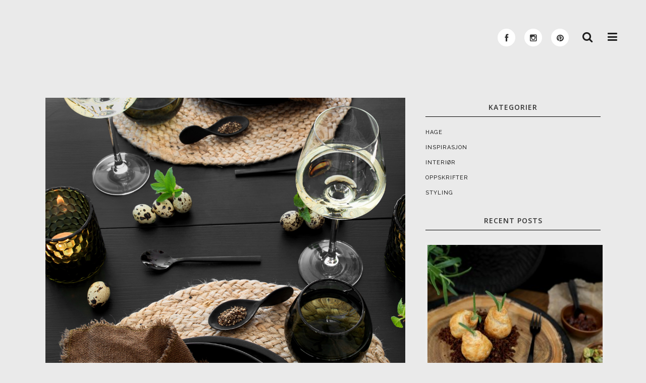

--- FILE ---
content_type: text/html; charset=UTF-8
request_url: https://www.thereseknutsen.no/tag/dinner-table/
body_size: 16542
content:
<!DOCTYPE html>
<html lang="nb-NO">
<head>
	<meta charset="UTF-8"/>
	
	<link rel="profile" href="https://gmpg.org/xfn/11"/>
		
				<meta name=viewport content="width=device-width,initial-scale=1,user-scalable=no">
					<link rel="shortcut icon" type="image/x-icon" href="https://usercontent.one/wp/www.thereseknutsen.no/wp-content/uploads/2017/03/favikon.jpg">
			<link rel="apple-touch-icon" href="https://usercontent.one/wp/www.thereseknutsen.no/wp-content/uploads/2017/03/favikon.jpg"/>
			
	<meta name='robots' content='index, follow, max-image-preview:large, max-snippet:-1, max-video-preview:-1' />
		<style>img:is([sizes="auto" i], [sizes^="auto," i]) { contain-intrinsic-size: 3000px 1500px }</style>
		
	<!-- This site is optimized with the Yoast SEO plugin v25.6 - https://yoast.com/wordpress/plugins/seo/ -->
	<title>dinner table Arkiver - Therese Knutsen</title>
	<link rel="canonical" href="https://www.thereseknutsen.no/tag/dinner-table/" />
	<meta property="og:locale" content="nb_NO" />
	<meta property="og:type" content="article" />
	<meta property="og:title" content="dinner table Arkiver - Therese Knutsen" />
	<meta property="og:url" content="https://www.thereseknutsen.no/tag/dinner-table/" />
	<meta property="og:site_name" content="Therese Knutsen" />
	<meta name="twitter:card" content="summary_large_image" />
	<script type="application/ld+json" class="yoast-schema-graph">{"@context":"https://schema.org","@graph":[{"@type":"CollectionPage","@id":"https://www.thereseknutsen.no/tag/dinner-table/","url":"https://www.thereseknutsen.no/tag/dinner-table/","name":"dinner table Arkiver - Therese Knutsen","isPartOf":{"@id":"https://www.thereseknutsen.no/#website"},"primaryImageOfPage":{"@id":"https://www.thereseknutsen.no/tag/dinner-table/#primaryimage"},"image":{"@id":"https://www.thereseknutsen.no/tag/dinner-table/#primaryimage"},"thumbnailUrl":"https://www.thereseknutsen.no/wp-content/uploads/2019/04/Easter-dinner-table6-1100-.jpg","breadcrumb":{"@id":"https://www.thereseknutsen.no/tag/dinner-table/#breadcrumb"},"inLanguage":"nb-NO"},{"@type":"ImageObject","inLanguage":"nb-NO","@id":"https://www.thereseknutsen.no/tag/dinner-table/#primaryimage","url":"https://www.thereseknutsen.no/wp-content/uploads/2019/04/Easter-dinner-table6-1100-.jpg","contentUrl":"https://www.thereseknutsen.no/wp-content/uploads/2019/04/Easter-dinner-table6-1100-.jpg","width":1100,"height":1479},{"@type":"BreadcrumbList","@id":"https://www.thereseknutsen.no/tag/dinner-table/#breadcrumb","itemListElement":[{"@type":"ListItem","position":1,"name":"Hjem","item":"https://www.thereseknutsen.no/"},{"@type":"ListItem","position":2,"name":"dinner table"}]},{"@type":"WebSite","@id":"https://www.thereseknutsen.no/#website","url":"https://www.thereseknutsen.no/","name":"Therese Knutsen","description":"Interiør- og hagedesigner","potentialAction":[{"@type":"SearchAction","target":{"@type":"EntryPoint","urlTemplate":"https://www.thereseknutsen.no/?s={search_term_string}"},"query-input":{"@type":"PropertyValueSpecification","valueRequired":true,"valueName":"search_term_string"}}],"inLanguage":"nb-NO"}]}</script>
	<!-- / Yoast SEO plugin. -->


<link rel='dns-prefetch' href='//fonts.googleapis.com' />
<link rel='dns-prefetch' href='//netdna.bootstrapcdn.com' />
<link rel="alternate" type="application/rss+xml" title="Therese Knutsen &raquo; strøm" href="https://www.thereseknutsen.no/feed/" />
<link rel="alternate" type="application/rss+xml" title="Therese Knutsen &raquo; kommentarstrøm" href="https://www.thereseknutsen.no/comments/feed/" />
<link rel="alternate" type="application/rss+xml" title="Therese Knutsen &raquo; dinner table stikkord-strøm" href="https://www.thereseknutsen.no/tag/dinner-table/feed/" />
<script type="text/javascript">
/* <![CDATA[ */
window._wpemojiSettings = {"baseUrl":"https:\/\/s.w.org\/images\/core\/emoji\/15.0.3\/72x72\/","ext":".png","svgUrl":"https:\/\/s.w.org\/images\/core\/emoji\/15.0.3\/svg\/","svgExt":".svg","source":{"concatemoji":"https:\/\/www.thereseknutsen.no\/wp-includes\/js\/wp-emoji-release.min.js?ver=6.6.4"}};
/*! This file is auto-generated */
!function(i,n){var o,s,e;function c(e){try{var t={supportTests:e,timestamp:(new Date).valueOf()};sessionStorage.setItem(o,JSON.stringify(t))}catch(e){}}function p(e,t,n){e.clearRect(0,0,e.canvas.width,e.canvas.height),e.fillText(t,0,0);var t=new Uint32Array(e.getImageData(0,0,e.canvas.width,e.canvas.height).data),r=(e.clearRect(0,0,e.canvas.width,e.canvas.height),e.fillText(n,0,0),new Uint32Array(e.getImageData(0,0,e.canvas.width,e.canvas.height).data));return t.every(function(e,t){return e===r[t]})}function u(e,t,n){switch(t){case"flag":return n(e,"\ud83c\udff3\ufe0f\u200d\u26a7\ufe0f","\ud83c\udff3\ufe0f\u200b\u26a7\ufe0f")?!1:!n(e,"\ud83c\uddfa\ud83c\uddf3","\ud83c\uddfa\u200b\ud83c\uddf3")&&!n(e,"\ud83c\udff4\udb40\udc67\udb40\udc62\udb40\udc65\udb40\udc6e\udb40\udc67\udb40\udc7f","\ud83c\udff4\u200b\udb40\udc67\u200b\udb40\udc62\u200b\udb40\udc65\u200b\udb40\udc6e\u200b\udb40\udc67\u200b\udb40\udc7f");case"emoji":return!n(e,"\ud83d\udc26\u200d\u2b1b","\ud83d\udc26\u200b\u2b1b")}return!1}function f(e,t,n){var r="undefined"!=typeof WorkerGlobalScope&&self instanceof WorkerGlobalScope?new OffscreenCanvas(300,150):i.createElement("canvas"),a=r.getContext("2d",{willReadFrequently:!0}),o=(a.textBaseline="top",a.font="600 32px Arial",{});return e.forEach(function(e){o[e]=t(a,e,n)}),o}function t(e){var t=i.createElement("script");t.src=e,t.defer=!0,i.head.appendChild(t)}"undefined"!=typeof Promise&&(o="wpEmojiSettingsSupports",s=["flag","emoji"],n.supports={everything:!0,everythingExceptFlag:!0},e=new Promise(function(e){i.addEventListener("DOMContentLoaded",e,{once:!0})}),new Promise(function(t){var n=function(){try{var e=JSON.parse(sessionStorage.getItem(o));if("object"==typeof e&&"number"==typeof e.timestamp&&(new Date).valueOf()<e.timestamp+604800&&"object"==typeof e.supportTests)return e.supportTests}catch(e){}return null}();if(!n){if("undefined"!=typeof Worker&&"undefined"!=typeof OffscreenCanvas&&"undefined"!=typeof URL&&URL.createObjectURL&&"undefined"!=typeof Blob)try{var e="postMessage("+f.toString()+"("+[JSON.stringify(s),u.toString(),p.toString()].join(",")+"));",r=new Blob([e],{type:"text/javascript"}),a=new Worker(URL.createObjectURL(r),{name:"wpTestEmojiSupports"});return void(a.onmessage=function(e){c(n=e.data),a.terminate(),t(n)})}catch(e){}c(n=f(s,u,p))}t(n)}).then(function(e){for(var t in e)n.supports[t]=e[t],n.supports.everything=n.supports.everything&&n.supports[t],"flag"!==t&&(n.supports.everythingExceptFlag=n.supports.everythingExceptFlag&&n.supports[t]);n.supports.everythingExceptFlag=n.supports.everythingExceptFlag&&!n.supports.flag,n.DOMReady=!1,n.readyCallback=function(){n.DOMReady=!0}}).then(function(){return e}).then(function(){var e;n.supports.everything||(n.readyCallback(),(e=n.source||{}).concatemoji?t(e.concatemoji):e.wpemoji&&e.twemoji&&(t(e.twemoji),t(e.wpemoji)))}))}((window,document),window._wpemojiSettings);
/* ]]> */
</script>
<style id='wp-emoji-styles-inline-css' type='text/css'>

	img.wp-smiley, img.emoji {
		display: inline !important;
		border: none !important;
		box-shadow: none !important;
		height: 1em !important;
		width: 1em !important;
		margin: 0 0.07em !important;
		vertical-align: -0.1em !important;
		background: none !important;
		padding: 0 !important;
	}
</style>
<link rel='stylesheet' id='wp-block-library-css' href='https://www.thereseknutsen.no/wp-includes/css/dist/block-library/style.min.css?ver=6.6.4' type='text/css' media='all' />
<link rel='stylesheet' id='dashicons-css' href='https://www.thereseknutsen.no/wp-includes/css/dashicons.min.css?ver=6.6.4' type='text/css' media='all' />
<link rel='stylesheet' id='essgrid-blocks-editor-css-css' href='https://usercontent.one/wp/www.thereseknutsen.no/wp-content/plugins/essential-grid/admin/includes/builders/gutenberg/build/index.css?ver=1750802964' type='text/css' media='all' />
<style id='classic-theme-styles-inline-css' type='text/css'>
/*! This file is auto-generated */
.wp-block-button__link{color:#fff;background-color:#32373c;border-radius:9999px;box-shadow:none;text-decoration:none;padding:calc(.667em + 2px) calc(1.333em + 2px);font-size:1.125em}.wp-block-file__button{background:#32373c;color:#fff;text-decoration:none}
</style>
<style id='global-styles-inline-css' type='text/css'>
:root{--wp--preset--aspect-ratio--square: 1;--wp--preset--aspect-ratio--4-3: 4/3;--wp--preset--aspect-ratio--3-4: 3/4;--wp--preset--aspect-ratio--3-2: 3/2;--wp--preset--aspect-ratio--2-3: 2/3;--wp--preset--aspect-ratio--16-9: 16/9;--wp--preset--aspect-ratio--9-16: 9/16;--wp--preset--color--black: #000000;--wp--preset--color--cyan-bluish-gray: #abb8c3;--wp--preset--color--white: #ffffff;--wp--preset--color--pale-pink: #f78da7;--wp--preset--color--vivid-red: #cf2e2e;--wp--preset--color--luminous-vivid-orange: #ff6900;--wp--preset--color--luminous-vivid-amber: #fcb900;--wp--preset--color--light-green-cyan: #7bdcb5;--wp--preset--color--vivid-green-cyan: #00d084;--wp--preset--color--pale-cyan-blue: #8ed1fc;--wp--preset--color--vivid-cyan-blue: #0693e3;--wp--preset--color--vivid-purple: #9b51e0;--wp--preset--gradient--vivid-cyan-blue-to-vivid-purple: linear-gradient(135deg,rgba(6,147,227,1) 0%,rgb(155,81,224) 100%);--wp--preset--gradient--light-green-cyan-to-vivid-green-cyan: linear-gradient(135deg,rgb(122,220,180) 0%,rgb(0,208,130) 100%);--wp--preset--gradient--luminous-vivid-amber-to-luminous-vivid-orange: linear-gradient(135deg,rgba(252,185,0,1) 0%,rgba(255,105,0,1) 100%);--wp--preset--gradient--luminous-vivid-orange-to-vivid-red: linear-gradient(135deg,rgba(255,105,0,1) 0%,rgb(207,46,46) 100%);--wp--preset--gradient--very-light-gray-to-cyan-bluish-gray: linear-gradient(135deg,rgb(238,238,238) 0%,rgb(169,184,195) 100%);--wp--preset--gradient--cool-to-warm-spectrum: linear-gradient(135deg,rgb(74,234,220) 0%,rgb(151,120,209) 20%,rgb(207,42,186) 40%,rgb(238,44,130) 60%,rgb(251,105,98) 80%,rgb(254,248,76) 100%);--wp--preset--gradient--blush-light-purple: linear-gradient(135deg,rgb(255,206,236) 0%,rgb(152,150,240) 100%);--wp--preset--gradient--blush-bordeaux: linear-gradient(135deg,rgb(254,205,165) 0%,rgb(254,45,45) 50%,rgb(107,0,62) 100%);--wp--preset--gradient--luminous-dusk: linear-gradient(135deg,rgb(255,203,112) 0%,rgb(199,81,192) 50%,rgb(65,88,208) 100%);--wp--preset--gradient--pale-ocean: linear-gradient(135deg,rgb(255,245,203) 0%,rgb(182,227,212) 50%,rgb(51,167,181) 100%);--wp--preset--gradient--electric-grass: linear-gradient(135deg,rgb(202,248,128) 0%,rgb(113,206,126) 100%);--wp--preset--gradient--midnight: linear-gradient(135deg,rgb(2,3,129) 0%,rgb(40,116,252) 100%);--wp--preset--font-size--small: 13px;--wp--preset--font-size--medium: 20px;--wp--preset--font-size--large: 36px;--wp--preset--font-size--x-large: 42px;--wp--preset--spacing--20: 0.44rem;--wp--preset--spacing--30: 0.67rem;--wp--preset--spacing--40: 1rem;--wp--preset--spacing--50: 1.5rem;--wp--preset--spacing--60: 2.25rem;--wp--preset--spacing--70: 3.38rem;--wp--preset--spacing--80: 5.06rem;--wp--preset--shadow--natural: 6px 6px 9px rgba(0, 0, 0, 0.2);--wp--preset--shadow--deep: 12px 12px 50px rgba(0, 0, 0, 0.4);--wp--preset--shadow--sharp: 6px 6px 0px rgba(0, 0, 0, 0.2);--wp--preset--shadow--outlined: 6px 6px 0px -3px rgba(255, 255, 255, 1), 6px 6px rgba(0, 0, 0, 1);--wp--preset--shadow--crisp: 6px 6px 0px rgba(0, 0, 0, 1);}:where(.is-layout-flex){gap: 0.5em;}:where(.is-layout-grid){gap: 0.5em;}body .is-layout-flex{display: flex;}.is-layout-flex{flex-wrap: wrap;align-items: center;}.is-layout-flex > :is(*, div){margin: 0;}body .is-layout-grid{display: grid;}.is-layout-grid > :is(*, div){margin: 0;}:where(.wp-block-columns.is-layout-flex){gap: 2em;}:where(.wp-block-columns.is-layout-grid){gap: 2em;}:where(.wp-block-post-template.is-layout-flex){gap: 1.25em;}:where(.wp-block-post-template.is-layout-grid){gap: 1.25em;}.has-black-color{color: var(--wp--preset--color--black) !important;}.has-cyan-bluish-gray-color{color: var(--wp--preset--color--cyan-bluish-gray) !important;}.has-white-color{color: var(--wp--preset--color--white) !important;}.has-pale-pink-color{color: var(--wp--preset--color--pale-pink) !important;}.has-vivid-red-color{color: var(--wp--preset--color--vivid-red) !important;}.has-luminous-vivid-orange-color{color: var(--wp--preset--color--luminous-vivid-orange) !important;}.has-luminous-vivid-amber-color{color: var(--wp--preset--color--luminous-vivid-amber) !important;}.has-light-green-cyan-color{color: var(--wp--preset--color--light-green-cyan) !important;}.has-vivid-green-cyan-color{color: var(--wp--preset--color--vivid-green-cyan) !important;}.has-pale-cyan-blue-color{color: var(--wp--preset--color--pale-cyan-blue) !important;}.has-vivid-cyan-blue-color{color: var(--wp--preset--color--vivid-cyan-blue) !important;}.has-vivid-purple-color{color: var(--wp--preset--color--vivid-purple) !important;}.has-black-background-color{background-color: var(--wp--preset--color--black) !important;}.has-cyan-bluish-gray-background-color{background-color: var(--wp--preset--color--cyan-bluish-gray) !important;}.has-white-background-color{background-color: var(--wp--preset--color--white) !important;}.has-pale-pink-background-color{background-color: var(--wp--preset--color--pale-pink) !important;}.has-vivid-red-background-color{background-color: var(--wp--preset--color--vivid-red) !important;}.has-luminous-vivid-orange-background-color{background-color: var(--wp--preset--color--luminous-vivid-orange) !important;}.has-luminous-vivid-amber-background-color{background-color: var(--wp--preset--color--luminous-vivid-amber) !important;}.has-light-green-cyan-background-color{background-color: var(--wp--preset--color--light-green-cyan) !important;}.has-vivid-green-cyan-background-color{background-color: var(--wp--preset--color--vivid-green-cyan) !important;}.has-pale-cyan-blue-background-color{background-color: var(--wp--preset--color--pale-cyan-blue) !important;}.has-vivid-cyan-blue-background-color{background-color: var(--wp--preset--color--vivid-cyan-blue) !important;}.has-vivid-purple-background-color{background-color: var(--wp--preset--color--vivid-purple) !important;}.has-black-border-color{border-color: var(--wp--preset--color--black) !important;}.has-cyan-bluish-gray-border-color{border-color: var(--wp--preset--color--cyan-bluish-gray) !important;}.has-white-border-color{border-color: var(--wp--preset--color--white) !important;}.has-pale-pink-border-color{border-color: var(--wp--preset--color--pale-pink) !important;}.has-vivid-red-border-color{border-color: var(--wp--preset--color--vivid-red) !important;}.has-luminous-vivid-orange-border-color{border-color: var(--wp--preset--color--luminous-vivid-orange) !important;}.has-luminous-vivid-amber-border-color{border-color: var(--wp--preset--color--luminous-vivid-amber) !important;}.has-light-green-cyan-border-color{border-color: var(--wp--preset--color--light-green-cyan) !important;}.has-vivid-green-cyan-border-color{border-color: var(--wp--preset--color--vivid-green-cyan) !important;}.has-pale-cyan-blue-border-color{border-color: var(--wp--preset--color--pale-cyan-blue) !important;}.has-vivid-cyan-blue-border-color{border-color: var(--wp--preset--color--vivid-cyan-blue) !important;}.has-vivid-purple-border-color{border-color: var(--wp--preset--color--vivid-purple) !important;}.has-vivid-cyan-blue-to-vivid-purple-gradient-background{background: var(--wp--preset--gradient--vivid-cyan-blue-to-vivid-purple) !important;}.has-light-green-cyan-to-vivid-green-cyan-gradient-background{background: var(--wp--preset--gradient--light-green-cyan-to-vivid-green-cyan) !important;}.has-luminous-vivid-amber-to-luminous-vivid-orange-gradient-background{background: var(--wp--preset--gradient--luminous-vivid-amber-to-luminous-vivid-orange) !important;}.has-luminous-vivid-orange-to-vivid-red-gradient-background{background: var(--wp--preset--gradient--luminous-vivid-orange-to-vivid-red) !important;}.has-very-light-gray-to-cyan-bluish-gray-gradient-background{background: var(--wp--preset--gradient--very-light-gray-to-cyan-bluish-gray) !important;}.has-cool-to-warm-spectrum-gradient-background{background: var(--wp--preset--gradient--cool-to-warm-spectrum) !important;}.has-blush-light-purple-gradient-background{background: var(--wp--preset--gradient--blush-light-purple) !important;}.has-blush-bordeaux-gradient-background{background: var(--wp--preset--gradient--blush-bordeaux) !important;}.has-luminous-dusk-gradient-background{background: var(--wp--preset--gradient--luminous-dusk) !important;}.has-pale-ocean-gradient-background{background: var(--wp--preset--gradient--pale-ocean) !important;}.has-electric-grass-gradient-background{background: var(--wp--preset--gradient--electric-grass) !important;}.has-midnight-gradient-background{background: var(--wp--preset--gradient--midnight) !important;}.has-small-font-size{font-size: var(--wp--preset--font-size--small) !important;}.has-medium-font-size{font-size: var(--wp--preset--font-size--medium) !important;}.has-large-font-size{font-size: var(--wp--preset--font-size--large) !important;}.has-x-large-font-size{font-size: var(--wp--preset--font-size--x-large) !important;}
:where(.wp-block-post-template.is-layout-flex){gap: 1.25em;}:where(.wp-block-post-template.is-layout-grid){gap: 1.25em;}
:where(.wp-block-columns.is-layout-flex){gap: 2em;}:where(.wp-block-columns.is-layout-grid){gap: 2em;}
:root :where(.wp-block-pullquote){font-size: 1.5em;line-height: 1.6;}
</style>
<link rel='stylesheet' id='jpibfi-style-css' href='https://usercontent.one/wp/www.thereseknutsen.no/wp-content/plugins/jquery-pin-it-button-for-images/css/client.css?ver=3.0.6' type='text/css' media='all' />
<link rel='stylesheet' id='social-icons-general-css' href='//www.thereseknutsen.no/wp-content/plugins/social-icons/assets/css/social-icons.css?ver=1.7.4' type='text/css' media='all' />
<link rel='stylesheet' id='stockholm-default-style-css' href='https://usercontent.one/wp/www.thereseknutsen.no/wp-content/themes/stockholm/style.css?ver=6.6.4' type='text/css' media='all' />
<link rel='stylesheet' id='stockholm-child-style-css' href='https://usercontent.one/wp/www.thereseknutsen.no/wp-content/themes/stockholm-child/style.css?ver=6.6.4' type='text/css' media='all' />
<link rel='stylesheet' id='mediaelement-css' href='https://www.thereseknutsen.no/wp-includes/js/mediaelement/mediaelementplayer-legacy.min.css?ver=4.2.17' type='text/css' media='all' />
<link rel='stylesheet' id='wp-mediaelement-css' href='https://www.thereseknutsen.no/wp-includes/js/mediaelement/wp-mediaelement.min.css?ver=6.6.4' type='text/css' media='all' />
<link rel='stylesheet' id='stockholm-font-awesome-css' href='https://usercontent.one/wp/www.thereseknutsen.no/wp-content/themes/stockholm/framework/modules/icons/font-awesome/css/font-awesome.min.css?ver=6.6.4' type='text/css' media='all' />
<link rel='stylesheet' id='elegant-icons-css' href='https://usercontent.one/wp/www.thereseknutsen.no/wp-content/themes/stockholm/framework/modules/icons/elegant-icons/style.min.css?ver=6.6.4' type='text/css' media='all' />
<link rel='stylesheet' id='linear-icons-css' href='https://usercontent.one/wp/www.thereseknutsen.no/wp-content/themes/stockholm/framework/modules/icons/linear-icons/style.min.css?ver=6.6.4' type='text/css' media='all' />
<link rel='stylesheet' id='linea-icons-css' href='https://usercontent.one/wp/www.thereseknutsen.no/wp-content/themes/stockholm/framework/modules/icons/linea-icons/style.min.css?ver=6.6.4' type='text/css' media='all' />
<link rel='stylesheet' id='ion-icons-css' href='https://usercontent.one/wp/www.thereseknutsen.no/wp-content/themes/stockholm/framework/modules/icons/ion-icons/style.min.css?ver=6.6.4' type='text/css' media='all' />
<link rel='stylesheet' id='stockholm-stylesheet-css' href='https://usercontent.one/wp/www.thereseknutsen.no/wp-content/themes/stockholm/css/stylesheet.min.css?ver=6.6.4' type='text/css' media='all' />
<link rel='stylesheet' id='stockholm-webkit-css' href='https://usercontent.one/wp/www.thereseknutsen.no/wp-content/themes/stockholm/css/webkit_stylesheet.css?ver=6.6.4' type='text/css' media='all' />
<link rel='stylesheet' id='stockholm-style-dynamic-css' href='https://www.thereseknutsen.no/wp-content/themes/stockholm/css/style_dynamic_callback.php?ver=6.6.4' type='text/css' media='all' />
<link rel='stylesheet' id='stockholm-responsive-css' href='https://usercontent.one/wp/www.thereseknutsen.no/wp-content/themes/stockholm/css/responsive.min.css?ver=6.6.4' type='text/css' media='all' />
<link rel='stylesheet' id='stockholm-style-dynamic-responsive-css' href='https://www.thereseknutsen.no/wp-content/themes/stockholm/css/style_dynamic_responsive_callback.php?ver=6.6.4' type='text/css' media='all' />
<style id='stockholm-style-dynamic-responsive-inline-css' type='text/css'>


h3, h3 a {
    color: #a87743;
padding-left: 10px;
}

h5, h5 a {
padding-left: 10px;
}



@media only screen and (max-width: 1000px)
responsive.min.css?ver=4.7.3:1
.content .container .container_inner.default_template_holder {
    padding: 20px 0 0;
}

@media only screen
and (min-width : 768px) { 
.logo-topp{display:none;}
}



.social_share_list_holder ul {

padding: 20px;
}



.comment_holder .comment .text {
    padding: 0 0 0 0px;
    min-height: 102px;
    position: relative;
}


/**søk**/

.blog_holder article:not(.format-link):not(.format-quote) .post_text .post_text_inner, .blog_holder.masonry article:not(.format-link):not(.format-quote) .post_text .post_text_inner, .blog_holder.masonry_full_width article:not(.format-link):not(.format-quote) .post_text .post_text_inner, .blog_single.blog_holder article.format-link .post_content, .blog_single.blog_holder article.format-quote .post_content {
    background-color: #fff;
padding: 20px;
}


/**portfolio single**/

body, .wrapper, .content, .full_width, .content .container, .more_facts_holder {
    background-color: #eaeaea;
padding-bottom: 10px;
}



/**widget søk**/

.widget #searchform {
    display: inline-block;
    width: 100%;
    overflow: hidden;
    background-color: #fff;
}

.widget.widget_search form input[type="text"], .header_top #searchform input[type="text"] {
letter-spacing: 2px;
text-transform: uppercase;
    color: #333;
    font-family: Open Sans;
font-weight: 600;
    padding: 2px 10px;
    float: left;

}



/**padding tekst**/


p {

    padding-left: 10px;
 padding-right: 10px;
}



/**font**/



h6 {
    font-family: 'Garamond', sans-serif;
}



/**tittel essential grid**/

.eg-therese-tjenester-element-3, .eg-therese-kontakt-element-3, .eg-therese-blogg-element-3, .eg-therese-om-element-3 , .eg-therese-pros-interior-element-3, .eg-therese-pros-hage-element-3, .eg-instagram-element-3, .eg-sosiale-medier-element-3  {
letter-spacing: 4px;
}



.side_menu_button > a, .mobile_menu_button span, .shopping_cart_header .header_cart i {
    color: #1e1e1e;
    font-size: 22px;
}

/**blog**/





 .post_category{
display: none;
}


.blog_holder article:not(.format-link):not(.format-quote) .post_text .post_text_inner, .blog_holder.masonry article:not(.format-link):not(.format-quote) .post_text .post_text_inner, .blog_holder.masonry_full_width article:not(.format-link):not(.format-quote) .post_text .post_text_inner, .blog_single.blog_holder article.format-link .post_content, .blog_single.blog_holder article.format-quote .post_content {
    background-color: #fff;
}




.blog_holder article .post_social .post_comments i, .blog_holder article .post_social .blog_like i, .blog_holder article .post_social .social_share_holder > a > i {
    color: #333;
    background-color: #fff;
}






.blog_holder article h2 {
text-align: center;
}



.blog_holder article .post_info {
    text-align: center;
display: center;
font-family: Garamond;
}


/**widget**/



aside.sidebar .widget h4 {
background-color:#eaeaea;
 border-bottom-color:#000;
  border-bottom-style:solid;
  border-image:initial;
  border-left-color:#D1D1D1;
  border-left-style:none;
  border-right-color:#D1D1D1;
  border-right-style:none;
  border-top-color: #D1D1D1;
  border-top-style: none;
  border-width:1px 1px 1px;
  box-sizing:border-box;
  padding:0px0px;

}


aside.sidebar .widget h4 {
  color:#333;
  letter-spacing:1px;
  margin-bottom:18px;
  padding:8px 8px;
text-align: center;
text-size: 12px;
font-family: Open Sans;
}
 
</style>
<link rel='stylesheet' id='js_composer_front-css' href='https://usercontent.one/wp/www.thereseknutsen.no/wp-content/plugins/js_composer/assets/css/js_composer.min.css?ver=7.9' type='text/css' media='all' />
<link rel='stylesheet' id='stockholm-google-fonts-css' href='https://fonts.googleapis.com/css?family=Raleway%3A100%2C100i%2C200%2C200i%2C300%2C300i%2C400%2C400i%2C500%2C500i%2C600%2C600i%2C700%2C700i%2C800%2C800i%2C900%2C900i%7CCrete+Round%3A100%2C100i%2C200%2C200i%2C300%2C300i%2C400%2C400i%2C500%2C500i%2C600%2C600i%2C700%2C700i%2C800%2C800i%2C900%2C900i%7COpen+Sans%3A100%2C100i%2C200%2C200i%2C300%2C300i%2C400%2C400i%2C500%2C500i%2C600%2C600i%2C700%2C700i%2C800%2C800i%2C900%2C900i%7CGaldeano%3A100%2C100i%2C200%2C200i%2C300%2C300i%2C400%2C400i%2C500%2C500i%2C600%2C600i%2C700%2C700i%2C800%2C800i%2C900%2C900i%7CLora%3A100%2C100i%2C200%2C200i%2C300%2C300i%2C400%2C400i%2C500%2C500i%2C600%2C600i%2C700%2C700i%2C800%2C800i%2C900%2C900i%7CPT+Sans%3A100%2C100i%2C200%2C200i%2C300%2C300i%2C400%2C400i%2C500%2C500i%2C600%2C600i%2C700%2C700i%2C800%2C800i%2C900%2C900i&#038;subset=latin%2Clatin-ext&#038;ver=1.0.0' type='text/css' media='all' />
<link rel='stylesheet' id='fontawesome-css' href='//netdna.bootstrapcdn.com/font-awesome/3.2.1/css/font-awesome.min.css?ver=1.3.9' type='text/css' media='all' />
<!--[if IE 7]>
<link rel='stylesheet' id='fontawesome-ie-css' href='//netdna.bootstrapcdn.com/font-awesome/3.2.1/css/font-awesome-ie7.min.css?ver=1.3.9' type='text/css' media='all' />
<![endif]-->
<link rel='stylesheet' id='tp-fontello-css' href='https://usercontent.one/wp/www.thereseknutsen.no/wp-content/plugins/essential-grid/public/assets/font/fontello/css/fontello.css?ver=3.1.9.2' type='text/css' media='all' />
<link rel='stylesheet' id='esg-plugin-settings-css' href='https://usercontent.one/wp/www.thereseknutsen.no/wp-content/plugins/essential-grid/public/assets/css/settings.css?ver=3.1.9.2' type='text/css' media='all' />
<link rel='stylesheet' id='tp-open-sans-css' href='https://fonts.googleapis.com/css?family=Open+Sans%3A300%2C400%2C600%2C700%2C800&#038;ver=6.6.4' type='text/css' media='all' />
<link rel='stylesheet' id='tp-raleway-css' href='https://fonts.googleapis.com/css?family=Raleway%3A100%2C200%2C300%2C400%2C500%2C600%2C700%2C800%2C900&#038;ver=6.6.4' type='text/css' media='all' />
<link rel='stylesheet' id='tp-droid-serif-css' href='https://fonts.googleapis.com/css?family=Droid+Serif%3A400%2C700&#038;ver=6.6.4' type='text/css' media='all' />
<link rel='stylesheet' id='tp-garamond-css' href='https://fonts.googleapis.com/css?family=garamond&#038;ver=6.6.4' type='text/css' media='all' />
		<style>
			/* Accessible for screen readers but hidden from view */
			.fa-hidden { position:absolute; left:-10000px; top:auto; width:1px; height:1px; overflow:hidden; }
			.rtl .fa-hidden { left:10000px; }
			.fa-showtext { margin-right: 5px; }
		</style>
		<script type="text/javascript" src="https://www.thereseknutsen.no/wp-includes/js/jquery/jquery.min.js?ver=3.7.1" id="jquery-core-js"></script>
<script type="text/javascript" src="https://www.thereseknutsen.no/wp-includes/js/jquery/jquery-migrate.min.js?ver=3.4.1" id="jquery-migrate-js"></script>
<script type="text/javascript" src="https://usercontent.one/wp/www.thereseknutsen.no/wp-content/themes/stockholm/js/plugins/hammer.min.js?ver=1" id="hammer-js"></script>
<script type="text/javascript" src="https://usercontent.one/wp/www.thereseknutsen.no/wp-content/themes/stockholm/js/plugins/virtual-scroll.min.js?ver=1" id="virtual-scroll-js"></script>
<script type="text/javascript" id="tp-tools-js-before">
/* <![CDATA[ */
window.ESG ??={};ESG.E ??={};ESG.E.site_url='https://www.thereseknutsen.no';ESG.E.plugin_url='https://www.thereseknutsen.no/wp-content/plugins/essential-grid/';ESG.E.ajax_url='https://www.thereseknutsen.no/wp-admin/admin-ajax.php';ESG.E.nonce='419ff3aa22';ESG.E.tptools=true;ESG.E.waitTptFunc ??=[];ESG.F ??={};ESG.F.waitTpt=() =>{if ( typeof jQuery==='undefined' ||!window?._tpt?.regResource ||!ESG?.E?.plugin_url ||(!ESG.E.tptools && !window?.SR7?.E?.plugin_url) ) return setTimeout(ESG.F.waitTpt,29);if (!window._tpt.gsap) window._tpt.regResource({id:'tpgsap',url:ESG.E.tptools && ESG.E.plugin_url+'/public/assets/js/libs/tpgsap.js' ||SR7.E.plugin_url + 'public/js/libs/tpgsap.js'});_tpt.checkResources(['tpgsap']).then(() =>{if (window.tpGS && !_tpt?.Back){_tpt.eases=tpGS.eases;Object.keys(_tpt.eases).forEach((e) => {_tpt[e] ===undefined && (_tpt[e]=tpGS[e])});}ESG.E.waitTptFunc.forEach((f) =>{typeof f ==='function' && f();});ESG.E.waitTptFunc=[];});}
/* ]]> */
</script>
<script type="text/javascript" src="https://usercontent.one/wp/www.thereseknutsen.no/wp-content/plugins/essential-grid/public/assets/js/libs/tptools.js?ver=6.7.26" id="tp-tools-js" async="async" data-wp-strategy="async"></script>
<script></script><link rel="https://api.w.org/" href="https://www.thereseknutsen.no/wp-json/" /><link rel="alternate" title="JSON" type="application/json" href="https://www.thereseknutsen.no/wp-json/wp/v2/tags/429" /><link rel="EditURI" type="application/rsd+xml" title="RSD" href="https://www.thereseknutsen.no/xmlrpc.php?rsd" />
<meta name="generator" content="WordPress 6.6.4" />
<style type="text/css">
	a.pinit-button.custom span {
	background-image: url("https://usercontent.one/wp/www.thereseknutsen.no/wp-content/uploads/2017/03/pin-sort.jpg");	}

	.pinit-hover {
		opacity: 0.8 !important;
		filter: alpha(opacity=80) !important;
	}
	a.pinit-button {
	border-bottom: 0 !important;
	box-shadow: none !important;
	margin-bottom: 0 !important;
}
a.pinit-button::after {
    display: none;
}</style>
		<style>[class*=" icon-oc-"],[class^=icon-oc-]{speak:none;font-style:normal;font-weight:400;font-variant:normal;text-transform:none;line-height:1;-webkit-font-smoothing:antialiased;-moz-osx-font-smoothing:grayscale}.icon-oc-one-com-white-32px-fill:before{content:"901"}.icon-oc-one-com:before{content:"900"}#one-com-icon,.toplevel_page_onecom-wp .wp-menu-image{speak:none;display:flex;align-items:center;justify-content:center;text-transform:none;line-height:1;-webkit-font-smoothing:antialiased;-moz-osx-font-smoothing:grayscale}.onecom-wp-admin-bar-item>a,.toplevel_page_onecom-wp>.wp-menu-name{font-size:16px;font-weight:400;line-height:1}.toplevel_page_onecom-wp>.wp-menu-name img{width:69px;height:9px;}.wp-submenu-wrap.wp-submenu>.wp-submenu-head>img{width:88px;height:auto}.onecom-wp-admin-bar-item>a img{height:7px!important}.onecom-wp-admin-bar-item>a img,.toplevel_page_onecom-wp>.wp-menu-name img{opacity:.8}.onecom-wp-admin-bar-item.hover>a img,.toplevel_page_onecom-wp.wp-has-current-submenu>.wp-menu-name img,li.opensub>a.toplevel_page_onecom-wp>.wp-menu-name img{opacity:1}#one-com-icon:before,.onecom-wp-admin-bar-item>a:before,.toplevel_page_onecom-wp>.wp-menu-image:before{content:'';position:static!important;background-color:rgba(240,245,250,.4);border-radius:102px;width:18px;height:18px;padding:0!important}.onecom-wp-admin-bar-item>a:before{width:14px;height:14px}.onecom-wp-admin-bar-item.hover>a:before,.toplevel_page_onecom-wp.opensub>a>.wp-menu-image:before,.toplevel_page_onecom-wp.wp-has-current-submenu>.wp-menu-image:before{background-color:#76b82a}.onecom-wp-admin-bar-item>a{display:inline-flex!important;align-items:center;justify-content:center}#one-com-logo-wrapper{font-size:4em}#one-com-icon{vertical-align:middle}.imagify-welcome{display:none !important;}</style><meta name="generator" content="Powered by WPBakery Page Builder - drag and drop page builder for WordPress."/>
<noscript><style> .wpb_animate_when_almost_visible { opacity: 1; }</style></noscript></head>
<body data-rsssl=1 class="archive tag tag-dinner-table tag-429 stockholm-core-2.1.5 select-child-theme-ver-1.1 select-theme-ver-9.11  side_area_uncovered smooth_scroll qode_menu_ wpb-js-composer js-comp-ver-7.9 vc_responsive">
	<section class="side_menu right">
				<a href="#" class="close_side_menu"></a>
		<div id="nav_menu-6" class="widget widget_nav_menu posts_holder"><div class="menu-meny-container"><ul id="menu-meny" class="menu"><li id="menu-item-22027" class="menu-item menu-item-type-custom menu-item-object-custom menu-item-22027"><a href="https://thereseknutsen.no">HJEM</a></li>
<li id="menu-item-22021" class="menu-item menu-item-type-post_type menu-item-object-page menu-item-22021"><a href="https://www.thereseknutsen.no/tjenester/">TJENESTER</a></li>
<li id="menu-item-22024" class="menu-item menu-item-type-post_type menu-item-object-page menu-item-22024"><a href="https://www.thereseknutsen.no/kontakt/">KONTAKT</a></li>
<li id="menu-item-22025" class="menu-item menu-item-type-post_type menu-item-object-page menu-item-22025"><a href="https://www.thereseknutsen.no/om/">OM</a></li>
<li id="menu-item-22023" class="menu-item menu-item-type-post_type menu-item-object-page menu-item-22023"><a href="https://www.thereseknutsen.no/prosjekthage/">PROSJEKTER : HAGE</a></li>
<li id="menu-item-22022" class="menu-item menu-item-type-post_type menu-item-object-page menu-item-22022"><a href="https://www.thereseknutsen.no/prosjektinterior/">PROSJEKTER : INTERIØR</a></li>
<li id="menu-item-22026" class="menu-item menu-item-type-post_type menu-item-object-page current_page_parent menu-item-22026"><a href="https://www.thereseknutsen.no/blogg/">BLOGG</a></li>
</ul></div></div><div id="text-9" class="widget widget_text posts_holder">			<div class="textwidget"><span class='q_social_icon_holder with_link circle_social' data-hover-background-color=#000000 data-hover-border-color=#000000 data-hover-color=#ffffff><a href='https://www.facebook.com/designbythereseknutsen/?hc_ref=SEARCH&fref=nf' target='_blank' rel="noopener"><span class='fa-stack tiny circle_social' style='color: #fff;background-color: #333;border: 1px solid #333;'><i class='social_icon fa fa-facebook'></i></span></a></span>

<span class='q_social_icon_holder with_link circle_social' data-hover-background-color=#000000 data-hover-border-color=#000000 data-hover-color=#ffffff><a href='https://www.instagram.com/bythereseknutsenno/?hl=nb' target='_blank' rel="noopener"><span class='fa-stack tiny circle_social' style='color: #fff;background-color: #333;border: 1px solid #333;'><i class='social_icon fa fa-instagram'></i></span></a></span>

<span class='q_social_icon_holder with_link circle_social' data-hover-background-color=#000000 data-hover-border-color=#000000 data-hover-color=#ffffff><a href='https://no.pinterest.com/bytheresek/?eq=bytherese&etslf=4920' target='_blank' rel="noopener"><span class='fa-stack tiny circle_social' style='color: #fff;background-color: #333;border: 1px solid #333;'><i class='social_icon fa fa-pinterest'></i></span></a></span></div>
		</div><div id="nav_menu-9" class="widget widget_nav_menu posts_holder"><h4>KATEGORIER :</h4><div class="menu-kategorier-container"><ul id="menu-kategorier" class="menu"><li id="menu-item-22183" class="menu-item menu-item-type-custom menu-item-object-custom menu-item-22183"><a href="https://www.thereseknutsen.no/category/hage/">HAGE</a></li>
<li id="menu-item-22184" class="menu-item menu-item-type-custom menu-item-object-custom menu-item-22184"><a href="https://www.thereseknutsen.no/category/inspirasjon/">INSPIRASJON</a></li>
<li id="menu-item-22185" class="menu-item menu-item-type-custom menu-item-object-custom menu-item-22185"><a href="https://www.thereseknutsen.no/category/interior/">INTERIØR</a></li>
<li id="menu-item-22186" class="menu-item menu-item-type-custom menu-item-object-custom menu-item-22186"><a href="https://www.thereseknutsen.no/category/oppskrifter/">OPPSKRIFTER</a></li>
<li id="menu-item-22187" class="menu-item menu-item-type-custom menu-item-object-custom menu-item-22187"><a href="https://www.thereseknutsen.no/category/styling/">STYLING</a></li>
</ul></div></div><div id="search-5" class="widget widget_search posts_holder"><form role="search" method="get" id="searchform" action="https://www.thereseknutsen.no/">
	<div><label class="screen-reader-text" for="s">Search for:</label>
		<input type="text" value="" placeholder="Search Here" name="s" id="s"/>
		<input type="submit" id="searchsubmit" value="&#xf002"/>
	</div>
</form></div></section>	<div class="wrapper">
		<div class="wrapper_inner">
						<script>
				var _gaq = _gaq || [];
				_gaq.push(['_setAccount', 'UA-58215364-1']);
				_gaq.push(['_trackPageview']);
				
				(function () {
					var ga = document.createElement('script');
					ga.type = 'text/javascript';
					ga.async = true;
					ga.src = ('https:' == document.location.protocol ? 'https://ssl' : 'http://www') + '.google-analytics.com/ga.js';
					var s = document.getElementsByTagName('script')[0];
					s.parentNode.insertBefore(ga, s);
				})();
			</script>
			<header class="page_header scrolled_not_transparent scroll_top  regular">
				
		<div class="header_inner clearfix">
				<form role="search" id="searchform" action="https://www.thereseknutsen.no/" class="qode_search_form" method="get">
						<i class="fa fa-search"></i>
				<input type="text" placeholder="Search" name="s" class="qode_search_field" autocomplete="off"/>
				<input type="submit" value="Import"/>
				<div class="qode_search_close">
					<a href="#"><i class="fa fa-times"></i></a>
				</div>
					</form>
			
			<div class="header_top_bottom_holder">
								
				<div class="header_bottom clearfix" style="background-color:rgba(234, 234, 234, 1);">
																			<div class="header_inner_left">
																								<div class="logo_wrapper">
									<div class="q_logo">
										<a href="https://www.thereseknutsen.no/">
	<img class="normal" src="https://usercontent.one/wp/www.thereseknutsen.no/wp-content/uploads/2017/02/blank.png" alt="Logo"/>
<img class="light" src="https://usercontent.one/wp/www.thereseknutsen.no/wp-content/uploads/2017/02/blank.png" alt="Logo"/>
<img class="dark" src="https://usercontent.one/wp/www.thereseknutsen.no/wp-content/uploads/2017/03/logo-blogg.png" alt="Logo"/>
	
	<img class="sticky" src="https://usercontent.one/wp/www.thereseknutsen.no/wp-content/uploads/2017/02/blank.png" alt="Logo"/>
	
	</a>									</div>
																	</div>
																
                                							</div>
																																							<div class="header_inner_right">
										<div class="side_menu_button_wrapper right">
																							<div class="header_bottom_right_widget_holder"><div class="header_bottom_widget widget_text">			<div class="textwidget"><span class='q_social_icon_holder with_link circle_social' data-hover-background-color=#000000 data-hover-border-color=#000000 data-hover-color=#ffffff><a href='https://www.facebook.com/designbythereseknutsen/?hc_ref=SEARCH&fref=nf' target='_blank' rel="noopener"><span class='fa-stack tiny circle_social' style='color: #333;background-color: #fff;border: 1px solid #fff;'><i class='social_icon fa fa-facebook'></i></span></a></span>

<span class='q_social_icon_holder with_link circle_social' data-hover-background-color=#000000 data-hover-border-color=#000000 data-hover-color=#fff><a href='https://www.instagram.com/bythereseknutsenno/?hl=nb' target='_blank' rel="noopener"><span class='fa-stack tiny circle_social' style='color: #333;background-color: #fff;border: 1px solid #fff;'><i class='social_icon fa fa-instagram'></i></span></a></span>

<span class='q_social_icon_holder with_link circle_social' data-hover-background-color=#000000 data-hover-border-color=#000000 data-hover-color=#ffffff><a href='https://no.pinterest.com/bytheresek/?eq=bytherese&etslf=4920' target='_blank' rel="noopener"><span class='fa-stack tiny circle_social' style='color: #333;background-color: #fff;border: 1px solid #fff;'><i class='social_icon fa fa-pinterest'></i></span></a></span></div>
		</div></div>
																																	<div class="side_menu_button">
													<a class="search_button from_window_top" href="javascript:void(0)">
		<i class="fa fa-search"></i>	</a>
																									<a class="side_menu_button_link normal" href="#">
		<i class="fa fa-bars"></i>	</a>
											</div>
										</div>
									</div>
																                                                                    <nav class="main_menu drop_down   right">
                                                                            </nav>
                                																																							<nav class="mobile_menu">
			</nav>								
													</div>
				</div>
			</div>
	</header>
			
			<div class="content content_top_margin_none">
								
				<div class="content_inner">
										
										<div class="container">
		<div class="container_inner default_template_holder clearfix">
													<div class="two_columns_66_33 background_color_sidebar grid2 clearfix">
							<div class="column1">
								<div class="column_inner">
										<div class="blog_holder blog_large_image ">
				<article id="post-24814" class="post-24814 post type-post status-publish format-standard has-post-thumbnail hentry category-borddekking category-styling category-ukategorisert tag-borddekking tag-dinner-table tag-easter tag-easter-dinner-table tag-paske tag-paskebord tag-table-setting">
			<div class="post_content_holder">
					<div class="post_image">
		<a href="https://www.thereseknutsen.no/easter-dinner-table/" title="EASTER DINNER TABLE">
			<input class="jpibfi" type="hidden"><img width="1100" height="1479" src="https://usercontent.one/wp/www.thereseknutsen.no/wp-content/uploads/2019/04/Easter-dinner-table6-1100--1100x1479.jpg" class="attachment-blog_image_in_grid size-blog_image_in_grid wp-post-image" alt="" decoding="async" fetchpriority="high" srcset="https://usercontent.one/wp/www.thereseknutsen.no/wp-content/uploads/2019/04/Easter-dinner-table6-1100-.jpg 1100w, https://usercontent.one/wp/www.thereseknutsen.no/wp-content/uploads/2019/04/Easter-dinner-table6-1100--223x300.jpg 223w, https://usercontent.one/wp/www.thereseknutsen.no/wp-content/uploads/2019/04/Easter-dinner-table6-1100--768x1033.jpg 768w, https://usercontent.one/wp/www.thereseknutsen.no/wp-content/uploads/2019/04/Easter-dinner-table6-1100--762x1024.jpg 762w, https://usercontent.one/wp/www.thereseknutsen.no/wp-content/uploads/2019/04/Easter-dinner-table6-1100--700x941.jpg 700w" sizes="(max-width: 1100px) 100vw, 1100px" data-jpibfi-post-excerpt="" data-jpibfi-post-url="https://www.thereseknutsen.no/easter-dinner-table/" data-jpibfi-post-title="EASTER DINNER TABLE" data-jpibfi-src="https://usercontent.one/wp/www.thereseknutsen.no/wp-content/uploads/2019/04/Easter-dinner-table6-1100--1100x1479.jpg" >		</a>
	</div>
				<div class="post_text">
					<div class="post_text_inner">
						<div class="post_info">
								<span class="time">
		<span>20. april 2019</span>
	</span>
								<span class="post_category">
		<span>In</span>
		<span><a href="https://www.thereseknutsen.no/category/styling/borddekking/" rel="category tag">Borddekking</a>, <a href="https://www.thereseknutsen.no/category/styling/" rel="category tag">STYLING</a>, <a href="https://www.thereseknutsen.no/category/ukategorisert/" rel="category tag">Ukategorisert</a></span>
	</span>
													</div>
						<h2 class="qodef-post-title">
		<a href="https://www.thereseknutsen.no/easter-dinner-table/"> EASTER DINNER TABLE </a></h2>						<p class="post_excerpt">PÅSKEBORD

Påskeaften og lammelår på menyen hos oss :-) Bordet dekkes med de samme elementene som til frokost (se HER!) men noen små justeringer er gjort med dekor og servietter.

I hagen er bakken dekket med disse friske grønne bladene, og de får være enkel pynt i</p>													<div class="post_social">
								<div class="blog_share"><div class="social_share_holder"><a href="javascript:void(0)" target="_self"><i class="social_share social_share_icon"></i><span class="social_share_title">Share</span></a><div class="social_share_dropdown"><ul><li class="facebook_share"><a title="Share on Facebook" href="javascript:void(0)" onclick="window.open('http://www.facebook.com/sharer/sharer.php?u=https://www.thereseknutsen.no/easter-dinner-table/', 'sharer', 'toolbar=0,status=0,width=620,height=280');"><span class="social_network_icon social_facebook_circle"></span><span class='share_text'>Facebook</span></a></li><li class="twitter_share"><a href="#" title="Share on Twitter" onclick="popUp=window.open('https://twitter.com/intent/tweet?text=P%C3%85SKEBORD+P%C3%A5skeaften+og+lammel%C3%A5r+p%C3%A5+menyen+hos+oss+%3A-%29+Bordet+dekkes+med+de+samme+ https://www.thereseknutsen.no/easter-dinner-table/', 'popupwindow', 'scrollbars=yes,width=800,height=400');popUp.focus();return false;"><span class="social_network_icon social_twitter_circle"></span><span class='share_text'>Twitter</span></a></li><li  class="google_share"><a href="#" onclick="popUp=window.open('https://plus.google.com/share?url=https%3A%2F%2Fwww.thereseknutsen.no%2Feaster-dinner-table%2F', 'popupwindow', 'scrollbars=yes,width=800,height=400');popUp.focus();return false"><span class="social_network_icon social_googleplus_circle"></span><span class='share_text'>Google+</span></a></li><li  class="pinterest_share"><a href="#" onclick="popUp=window.open('https://pinterest.com/pin/create/button/?url=https%3A%2F%2Fwww.thereseknutsen.no%2Feaster-dinner-table%2F&amp;description=EASTER DINNER TABLE&amp;media=https%3A%2F%2Fwww.thereseknutsen.no%2Fwp-content%2Fuploads%2F2019%2F04%2FEaster-dinner-table6-1100-.jpg', 'popupwindow', 'scrollbars=yes,width=800,height=400');popUp.focus();return false"><span class="social_network_icon social_pinterest_circle"></span><span class='share_text'>Pinterest</span></a></li></ul></div></div></div>									<a class="post_comments" href="https://www.thereseknutsen.no/easter-dinner-table/#respond">
		<i class="icon_comment" aria-hidden="true"></i>
		<span>0</span>
	</a>
															</div>
											</div>
				</div>
			</div>
		</article>

							</div>
								</div>
							</div>
							<div class="column2">
								<div class="column_inner">
	<aside class="sidebar ">
		<div id="nav_menu-8" class="widget widget_nav_menu posts_holder"><h4>KATEGORIER</h4><div class="menu-kategorier-container"><ul id="menu-kategorier-1" class="menu"><li class="menu-item menu-item-type-custom menu-item-object-custom menu-item-22183"><a href="https://www.thereseknutsen.no/category/hage/">HAGE</a></li>
<li class="menu-item menu-item-type-custom menu-item-object-custom menu-item-22184"><a href="https://www.thereseknutsen.no/category/inspirasjon/">INSPIRASJON</a></li>
<li class="menu-item menu-item-type-custom menu-item-object-custom menu-item-22185"><a href="https://www.thereseknutsen.no/category/interior/">INTERIØR</a></li>
<li class="menu-item menu-item-type-custom menu-item-object-custom menu-item-22186"><a href="https://www.thereseknutsen.no/category/oppskrifter/">OPPSKRIFTER</a></li>
<li class="menu-item menu-item-type-custom menu-item-object-custom menu-item-22187"><a href="https://www.thereseknutsen.no/category/styling/">STYLING</a></li>
</ul></div></div><div id="rpwe_widget-3" class="widget rpwe_widget recent-posts-extended posts_holder"><h4>Recent Posts</h4><div  class="rpwe-block"><ul class="rpwe-ul"><li class="rpwe-li rpwe-clearfix"><a class="rpwe-img" href="https://www.thereseknutsen.no/spring-appetizer/" target="_self"><img class="rpwe-aligncenter rpwe-thumb" src="https://usercontent.one/wp/www.thereseknutsen.no/wp-content/uploads/2023/04/Spring-appetizer-4-2-1100-1-350x350.jpg" alt="SPRING APPETIZER" height="350" width="350" loading="lazy" decoding="async"></a><h3 class="rpwe-title"><a href="https://www.thereseknutsen.no/spring-appetizer/" target="_self">SPRING APPETIZER</a></h3><time class="rpwe-time published" datetime="2023-04-27T11:38:45+02:00">27. april 2023</time></li><li class="rpwe-li rpwe-clearfix"><a class="rpwe-img" href="https://www.thereseknutsen.no/tv-garden-design-2023/" target="_self"><img class="rpwe-aligncenter rpwe-thumb" src="https://usercontent.one/wp/www.thereseknutsen.no/wp-content/uploads/2023/04/Tid-for-hage-2023-Therese-Knutsen-Pandora-Film-18--350x350.jpg" alt="TV GARDEN DESIGN &#8211; 2023" height="350" width="350" loading="lazy" decoding="async"></a><h3 class="rpwe-title"><a href="https://www.thereseknutsen.no/tv-garden-design-2023/" target="_self">TV GARDEN DESIGN &#8211; 2023</a></h3><time class="rpwe-time published" datetime="2023-04-18T20:58:46+02:00">18. april 2023</time></li><li class="rpwe-li rpwe-clearfix"><a class="rpwe-img" href="https://www.thereseknutsen.no/tv-garden-design-2022/" target="_self"><img class="rpwe-aligncenter rpwe-thumb" src="https://usercontent.one/wp/www.thereseknutsen.no/wp-content/uploads/2022/03/Hagedesign-THerese-KNutsen-Tid-for-hage-Pandora-Film-5-1100-350x350.jpg" alt="TV GARDEN DESIGN &#8211; 2022" height="350" width="350" loading="lazy" decoding="async"></a><h3 class="rpwe-title"><a href="https://www.thereseknutsen.no/tv-garden-design-2022/" target="_self">TV GARDEN DESIGN &#8211; 2022</a></h3><time class="rpwe-time published" datetime="2022-05-15T21:10:40+02:00">15. mai 2022</time></li></ul></div><!-- Generated by http://wordpress.org/plugins/recent-posts-widget-extended/ --></div><div id="search-3" class="widget widget_search posts_holder"><form role="search" method="get" id="searchform" action="https://www.thereseknutsen.no/">
	<div><label class="screen-reader-text" for="s">Search for:</label>
		<input type="text" value="" placeholder="Search Here" name="s" id="s"/>
		<input type="submit" id="searchsubmit" value="&#xf002"/>
	</div>
</form></div>	</aside>
</div>							</div>
						</div>
									</div>
			</div>
		</div>
	</div>
</div>
</div>
</div>
	<footer class="qodef-page-footer ">
		<div class="footer_inner clearfix">
				<div class="footer_top_holder">
		<div class="footer_top ">
						<div class="container">
				<div class="container_inner">
																	<div class="three_columns clearfix">
								<div class="qode_column column1 qodef-footer-top-column-1">
									<div class="column_inner">
										<div id="text-12" class="widget widget_text">			<div class="textwidget"><div class="vc_empty_space"   style="height: 40px"><span class="vc_empty_space_inner"></span></div>
<div style='text-align:center;'>
<p><a href="https://www.thereseknutsen.no/" >HJEM</a><br />
<a href="https://www.thereseknutsen.no/tjenester/" >TJENESTER</a><br />
<a href="https://www.thereseknutsen.no/om/" >OM MEG</a><br />
<a href="https://www.thereseknutsen.no/kontakt/" >KONTAKT</a><br />
<a href="https://www.thereseknutsen.no/prosjektinterior/" >PROSJEKTER - INTERIØR</a><br />
<a href="https://www.thereseknutsen.no/prosjekthage/" >PROSJEKTER - HAGE</a><br />
<a href="https://www.thereseknutsen.no/blogg/" >BLOGG</a></p>
</div>
<div class="vc_empty_space"   style="height: 40px"><span class="vc_empty_space_inner"></span></div>
</div>
		</div>									</div>
								</div>
								<div class="qode_column column2 qodef-footer-top-column-2">
									<div class="column_inner">
										<div id="widget_sp_image-6" class="widget widget_sp_image"><img width="200" height="231" class="attachment-200x231 aligncenter" style="max-width: 100%;" src="https://usercontent.one/wp/www.thereseknutsen.no/wp-content/uploads/2017/03/Svart-interiør-transp-calibri.png" /></div>									</div>
								</div>
								<div class="qode_column column3 qodef-footer-top-column-3">
									<div class="column_inner">
										<div id="text-7" class="widget widget_text">			<div class="textwidget"><div class="vc_empty_space"   style="height: 60px"><span class="vc_empty_space_inner"></span></div>
<div style='text-align:center;'>
<p>THERESE KNUTSEN<br />
INTERIØR- OG HAGEDESIGNER<br />
<a href="mailto:design@thereseknutsen.no" >design@thereseknutsen.no</a><br />
+47 996 99 036
</div>
<div class="vc_empty_space"   style="height: 40px"><span class="vc_empty_space_inner"></span></div>
<div style='text-align:center;'>
</div>
		</div>									</div>
								</div>
							</div>
																</div>
			</div>
				</div>
	</div>
				<div class="footer_bottom_holder">
                    			<div class="fotter_top_border_holder " style="height: 1px;;background-color: #eaeaea"></div>
				<div class="footer_bottom">
						<div class="textwidget"><div class="vc_empty_space"   style="height: 20px"><span class="vc_empty_space_inner"></span></div>
</div>
					<div class="textwidget"><style type="text/css">a.eg-henryharrison-element-1,a.eg-henryharrison-element-2{-webkit-transition:all .4s linear;-moz-transition:all .4s linear;-o-transition:all .4s linear;-ms-transition:all .4s linear;transition:all .4s linear}.eg-jimmy-carter-element-11 i:before{margin-left:0px;margin-right:0px}.eg-harding-element-17{letter-spacing:1px}.eg-harding-wrapper .esg-entry-media{overflow:hidden;box-sizing:border-box;-webkit-box-sizing:border-box;-moz-box-sizing:border-box;padding:30px 30px 0px 30px}.eg-harding-wrapper .esg-media-poster{overflow:hidden;border-radius:50%;-webkit-border-radius:50%;-moz-border-radius:50%}.eg-ulysses-s-grant-wrapper .esg-entry-media{overflow:hidden;box-sizing:border-box;-webkit-box-sizing:border-box;-moz-box-sizing:border-box;padding:30px 30px 0px 30px}.eg-ulysses-s-grant-wrapper .esg-media-poster{overflow:hidden;border-radius:50%;-webkit-border-radius:50%;-moz-border-radius:50%}.eg-richard-nixon-wrapper .esg-entry-media{overflow:hidden;box-sizing:border-box;-webkit-box-sizing:border-box;-moz-box-sizing:border-box;padding:30px 30px 0px 30px}.eg-richard-nixon-wrapper .esg-media-poster{overflow:hidden;border-radius:50%;-webkit-border-radius:50%;-moz-border-radius:50%}.eg-herbert-hoover-wrapper .esg-media-poster{filter:url("data:image/svg+xml;utf8,<svg xmlns='http://www.w3.org/2000/svg'><filter id='grayscale'><feColorMatrix type='matrix' values='0.3333 0.3333 0.3333 0 0 0.3333 0.3333 0.3333 0 0 0.3333 0.3333 0.3333 0 0 0 0 0 1 0'/></filter></svg>#grayscale");filter:gray;-webkit-filter:grayscale(100%)}.eg-herbert-hoover-wrapper:hover .esg-media-poster{filter:url("data:image/svg+xml;utf8,<svg xmlns='http://www.w3.org/2000/svg'><filter id='grayscale'><feColorMatrix type='matrix' values='1 0 0 0 0,0 1 0 0 0,0 0 1 0 0,0 0 0 1 0'/></filter></svg>#grayscale");-webkit-filter:grayscale(0%)}.eg-lyndon-johnson-wrapper .esg-media-poster{filter:url("data:image/svg+xml;utf8,<svg xmlns='http://www.w3.org/2000/svg'><filter id='grayscale'><feColorMatrix type='matrix' values='0.3333 0.3333 0.3333 0 0 0.3333 0.3333 0.3333 0 0 0.3333 0.3333 0.3333 0 0 0 0 0 1 0'/></filter></svg>#grayscale");filter:gray;-webkit-filter:grayscale(100%)}.eg-lyndon-johnson-wrapper:hover .esg-media-poster{filter:url("data:image/svg+xml;utf8,<svg xmlns='http://www.w3.org/2000/svg'><filter id='grayscale'><feColorMatrix type='matrix' values='1 0 0 0 0,0 1 0 0 0,0 0 1 0 0,0 0 0 1 0'/></filter></svg>#grayscale");-webkit-filter:grayscale(0%)}.esg-overlay.eg-ronald-reagan-container {background:-moz-linear-gradient(top,rgba(0,0,0,0) 50%,rgba(0,0,0,0.83) 99%,rgba(0,0,0,0.85) 100%);background:-webkit-gradient(linear,left top,left bottom,color-stop(50%,rgba(0,0,0,0)),color-stop(99%,rgba(0,0,0,0.83)),color-stop(100%,rgba(0,0,0,0.85)));background:-webkit-linear-gradient(top,rgba(0,0,0,0) 50%,rgba(0,0,0,0.83) 99%,rgba(0,0,0,0.85) 100%);background:-o-linear-gradient(top,rgba(0,0,0,0) 50%,rgba(0,0,0,0.83) 99%,rgba(0,0,0,0.85) 100%);background:-ms-linear-gradient(top,rgba(0,0,0,0) 50%,rgba(0,0,0,0.83) 99%,rgba(0,0,0,0.85) 100%);background:linear-gradient(to bottom,rgba(0,0,0,0) 50%,rgba(0,0,0,0.83) 99%,rgba(0,0,0,0.85) 100%);filter:progid:DXImageTransform.Microsoft.gradient( startColorstr='#00000000',endColorstr='#d9000000',GradientType=0 )}.eg-georgebush-wrapper .esg-entry-cover {background:-moz-linear-gradient(top,rgba(0,0,0,0) 50%,rgba(0,0,0,0.83) 99%,rgba(0,0,0,0.85) 100%);background:-webkit-gradient(linear,left top,left bottom,color-stop(50%,rgba(0,0,0,0)),color-stop(99%,rgba(0,0,0,0.83)),color-stop(100%,rgba(0,0,0,0.85)));background:-webkit-linear-gradient(top,rgba(0,0,0,0) 50%,rgba(0,0,0,0.83) 99%,rgba(0,0,0,0.85) 100%);background:-o-linear-gradient(top,rgba(0,0,0,0) 50%,rgba(0,0,0,0.83) 99%,rgba(0,0,0,0.85) 100%);background:-ms-linear-gradient(top,rgba(0,0,0,0) 50%,rgba(0,0,0,0.83) 99%,rgba(0,0,0,0.85) 100%);background:linear-gradient(to bottom,rgba(0,0,0,0) 50%,rgba(0,0,0,0.83) 99%,rgba(0,0,0,0.85) 100%);filter:progid:DXImageTransform.Microsoft.gradient( startColorstr='#00000000',endColorstr='#d9000000',GradientType=0 )}.eg-jefferson-wrapper{-webkit-border-radius:5px !important;-moz-border-radius:5px !important;border-radius:5px !important;-webkit-mask-image:url([data-uri]) !important}.eg-monroe-element-1{text-shadow:0px 1px 3px rgba(0,0,0,0.1)}.eg-lyndon-johnson-wrapper .esg-entry-cover{background:-moz-radial-gradient(center,ellipse cover,rgba(0,0,0,0.35) 0%,rgba(18,18,18,0) 96%,rgba(19,19,19,0) 100%);background:-webkit-gradient(radial,center center,0px,center center,100%,color-stop(0%,rgba(0,0,0,0.35)),color-stop(96%,rgba(18,18,18,0)),color-stop(100%,rgba(19,19,19,0)));background:-webkit-radial-gradient(center,ellipse cover,rgba(0,0,0,0.35) 0%,rgba(18,18,18,0) 96%,rgba(19,19,19,0) 100%);background:-o-radial-gradient(center,ellipse cover,rgba(0,0,0,0.35) 0%,rgba(18,18,18,0) 96%,rgba(19,19,19,0) 100%);background:-ms-radial-gradient(center,ellipse cover,rgba(0,0,0,0.35) 0%,rgba(18,18,18,0) 96%,rgba(19,19,19,0) 100%);background:radial-gradient(ellipse at center,rgba(0,0,0,0.35) 0%,rgba(18,18,18,0) 96%,rgba(19,19,19,0) 100%);filter:progid:DXImageTransform.Microsoft.gradient( startColorstr='#59000000',endColorstr='#00131313',GradientType=1 )}.eg-wilbert-wrapper .esg-entry-cover{background:-moz-radial-gradient(center,ellipse cover,rgba(0,0,0,0.35) 0%,rgba(18,18,18,0) 96%,rgba(19,19,19,0) 100%);background:-webkit-gradient(radial,center center,0px,center center,100%,color-stop(0%,rgba(0,0,0,0.35)),color-stop(96%,rgba(18,18,18,0)),color-stop(100%,rgba(19,19,19,0)));background:-webkit-radial-gradient(center,ellipse cover,rgba(0,0,0,0.35) 0%,rgba(18,18,18,0) 96%,rgba(19,19,19,0) 100%);background:-o-radial-gradient(center,ellipse cover,rgba(0,0,0,0.35) 0%,rgba(18,18,18,0) 96%,rgba(19,19,19,0) 100%);background:-ms-radial-gradient(center,ellipse cover,rgba(0,0,0,0.35) 0%,rgba(18,18,18,0) 96%,rgba(19,19,19,0) 100%);background:radial-gradient(ellipse at center,rgba(0,0,0,0.35) 0%,rgba(18,18,18,0) 96%,rgba(19,19,19,0) 100%);filter:progid:DXImageTransform.Microsoft.gradient( startColorstr='#59000000',endColorstr='#00131313',GradientType=1 )}.eg-wilbert-wrapper .esg-media-poster{-webkit-transition:0.4s ease-in-out;-moz-transition:0.4s ease-in-out;-o-transition:0.4s ease-in-out;transition:0.4s ease-in-out;filter:url("data:image/svg+xml;utf8,<svg xmlns='http://www.w3.org/2000/svg'><filter id='grayscale'><feColorMatrix type='matrix' values='0.3333 0.3333 0.3333 0 0 0.3333 0.3333 0.3333 0 0 0.3333 0.3333 0.3333 0 0 0 0 0 1 0'/></filter></svg>#grayscale");filter:gray;-webkit-filter:grayscale(100%)}.eg-wilbert-wrapper:hover .esg-media-poster{filter:url("data:image/svg+xml;utf8,<svg xmlns='http://www.w3.org/2000/svg'><filter id='grayscale'><feColorMatrix type='matrix' values='1 0 0 0 0,0 1 0 0 0,0 0 1 0 0,0 0 0 1 0'/></filter></svg>#grayscale");-webkit-filter:grayscale(0%)}.eg-phillie-element-3:after{content:" ";width:0px;height:0px;border-style:solid;border-width:5px 5px 0 5px;border-color:#000 transparent transparent transparent;left:50%;margin-left:-5px;bottom:-5px;position:absolute}.eg-howardtaft-wrapper .esg-media-poster,.eg-howardtaft-wrapper .esg-media-poster{filter:url("data:image/svg+xml;utf8,<svg xmlns='http://www.w3.org/2000/svg'><filter id='grayscale'><feColorMatrix type='matrix' values='1 0 0 0 0,0 1 0 0 0,0 0 1 0 0,0 0 0 1 0'/></filter></svg>#grayscale");-webkit-filter:grayscale(0%)}.eg-howardtaft-wrapper:hover .esg-media-poster,.eg-howardtaft-wrapper:hover .esg-media-poster{filter:url("data:image/svg+xml;utf8,<svg xmlns='http://www.w3.org/2000/svg'><filter id='grayscale'><feColorMatrix type='matrix' values='0.3333 0.3333 0.3333 0 0 0.3333 0.3333 0.3333 0 0 0.3333 0.3333 0.3333 0 0 0 0 0 1 0'/></filter></svg>#grayscale");filter:gray;-webkit-filter:grayscale(100%)}.myportfolio-container .added_to_cart.wc-forward{font-family:"Open Sans";font-size:13px;color:#fff;margin-top:10px}.esgbox-title.esgbox-title-outside-wrap{font-size:15px;font-weight:700;text-align:center}.esgbox-title.esgbox-title-inside-wrap{padding-bottom:10px;font-size:15px;font-weight:700;text-align:center}.esg-content.eg-twitterstream-element-33-a{display:inline-block}.eg-twitterstream-element-35{word-break:break-all}.esg-overlay.eg-twitterstream-container {background:-moz-linear-gradient(top,rgba(0,0,0,0) 50%,rgba(0,0,0,0.83) 99%,rgba(0,0,0,0.85) 100%);background:-webkit-gradient(linear,left top,left bottom,color-stop(50%,rgba(0,0,0,0)),color-stop(99%,rgba(0,0,0,0.83)),color-stop(100%,rgba(0,0,0,0.85)));background:-webkit-linear-gradient(top,rgba(0,0,0,0) 50%,rgba(0,0,0,0.83) 99%,rgba(0,0,0,0.85) 100%);background:-o-linear-gradient(top,rgba(0,0,0,0) 50%,rgba(0,0,0,0.83) 99%,rgba(0,0,0,0.85) 100%);background:-ms-linear-gradient(top,rgba(0,0,0,0) 50%,rgba(0,0,0,0.83) 99%,rgba(0,0,0,0.85) 100%);background:linear-gradient(to bottom,rgba(0,0,0,0) 50%,rgba(0,0,0,0.83) 99%,rgba(0,0,0,0.85) 100%);filter:progid:DXImageTransform.Microsoft.gradient( startColorstr='#00000000',endColorstr='#d9000000',GradientType=0 )}.esg-content.eg-facebookstream-element-33-a{display:inline-block}.eg-facebookstream-element-0{word-break:break-all}.esg-overlay.eg-flickrstream-container {background:-moz-linear-gradient(top,rgba(0,0,0,0) 50%,rgba(0,0,0,0.83) 99%,rgba(0,0,0,0.85) 100%);background:-webkit-gradient(linear,left top,left bottom,color-stop(50%,rgba(0,0,0,0)),color-stop(99%,rgba(0,0,0,0.83)),color-stop(100%,rgba(0,0,0,0.85)));background:-webkit-linear-gradient(top,rgba(0,0,0,0) 50%,rgba(0,0,0,0.83) 99%,rgba(0,0,0,0.85) 100%);background:-o-linear-gradient(top,rgba(0,0,0,0) 50%,rgba(0,0,0,0.83) 99%,rgba(0,0,0,0.85) 100%);background:-ms-linear-gradient(top,rgba(0,0,0,0) 50%,rgba(0,0,0,0.83) 99%,rgba(0,0,0,0.85) 100%);background:linear-gradient(to bottom,rgba(0,0,0,0) 50%,rgba(0,0,0,0.83) 99%,rgba(0,0,0,0.85) 100%);filter:progid:DXImageTransform.Microsoft.gradient( startColorstr='#00000000',endColorstr='#d9000000',GradientType=0 )}</style>

</div>
					<div class="textwidget"><div class="vc_empty_space"   style="height: 20px"><span class="vc_empty_space_inner"></span></div>

COPYRIGHT © THERESE KNUTSEN 2017 // made with love <a href="http://adesign.studio" target="_blank" rel="noopener">ADESIGN STUDIO</a></div>
				</div>
        	</div>
		</div>
	</footer>
</div>
</div>

<link rel='stylesheet' id='rpwe-style-css' href='https://usercontent.one/wp/www.thereseknutsen.no/wp-content/plugins/recent-posts-widget-extended/assets/css/rpwe-frontend.css?ver=2.0.2' type='text/css' media='all' />
<script type="text/javascript" id="jpibfi-script-js-extra">
/* <![CDATA[ */
var jpibfi_options = {"hover":{"siteTitle":"Therese Knutsen","image_selector":".jpibfi_container img","disabled_classes":"wp-smiley;nopin","enabled_classes":"","min_image_height":0,"min_image_height_small":0,"min_image_width":0,"min_image_width_small":0,"show_on":"[home],[single],[page],[archive],[search],[category]","disable_on":"","show_button":"hover","button_margin_bottom":20,"button_margin_top":20,"button_margin_left":20,"button_margin_right":20,"button_position":"bottom-right","description_option":["img_title","img_alt","post_title"],"transparency_value":0.200000000000000011102230246251565404236316680908203125,"pin_image":"custom","pin_image_button":"square","pin_image_icon":"circle","pin_image_size":"normal","custom_image_url":"https:\/\/www.thereseknutsen.no\/wp-content\/uploads\/2017\/03\/pin-sort.jpg","scale_pin_image":false,"pin_linked_url":true,"pinLinkedImages":true,"pinImageWidth":60,"pinImageHeight":60,"scroll_selector":"","support_srcset":false}};
/* ]]> */
</script>
<script type="text/javascript" src="https://usercontent.one/wp/www.thereseknutsen.no/wp-content/plugins/jquery-pin-it-button-for-images/js/jpibfi.client.js?ver=3.0.6" id="jpibfi-script-js"></script>
<script type="text/javascript" src="https://www.thereseknutsen.no/wp-includes/js/jquery/ui/core.min.js?ver=1.13.3" id="jquery-ui-core-js"></script>
<script type="text/javascript" src="https://www.thereseknutsen.no/wp-includes/js/jquery/ui/accordion.min.js?ver=1.13.3" id="jquery-ui-accordion-js"></script>
<script type="text/javascript" src="https://www.thereseknutsen.no/wp-includes/js/jquery/ui/datepicker.min.js?ver=1.13.3" id="jquery-ui-datepicker-js"></script>
<script type="text/javascript" id="jquery-ui-datepicker-js-after">
/* <![CDATA[ */
jQuery(function(jQuery){jQuery.datepicker.setDefaults({"closeText":"Lukk","currentText":"I dag","monthNames":["januar","februar","mars","april","mai","juni","juli","august","september","oktober","november","desember"],"monthNamesShort":["jan","feb","mar","apr","mai","jun","jul","aug","sep","okt","nov","des"],"nextText":"Neste","prevText":"Forrige","dayNames":["s\u00f8ndag","mandag","tirsdag","onsdag","torsdag","fredag","l\u00f8rdag"],"dayNamesShort":["s\u00f8n","man","tir","ons","tor","fre","l\u00f8r"],"dayNamesMin":["S","M","T","O","T","F","L"],"dateFormat":"d. MM yy","firstDay":1,"isRTL":false});});
/* ]]> */
</script>
<script type="text/javascript" src="https://www.thereseknutsen.no/wp-includes/js/jquery/ui/effect.min.js?ver=1.13.3" id="jquery-effects-core-js"></script>
<script type="text/javascript" src="https://www.thereseknutsen.no/wp-includes/js/jquery/ui/effect-fade.min.js?ver=1.13.3" id="jquery-effects-fade-js"></script>
<script type="text/javascript" src="https://www.thereseknutsen.no/wp-includes/js/jquery/ui/effect-size.min.js?ver=1.13.3" id="jquery-effects-size-js"></script>
<script type="text/javascript" src="https://www.thereseknutsen.no/wp-includes/js/jquery/ui/effect-scale.min.js?ver=1.13.3" id="jquery-effects-scale-js"></script>
<script type="text/javascript" src="https://www.thereseknutsen.no/wp-includes/js/jquery/ui/effect-slide.min.js?ver=1.13.3" id="jquery-effects-slide-js"></script>
<script type="text/javascript" src="https://www.thereseknutsen.no/wp-includes/js/jquery/ui/mouse.min.js?ver=1.13.3" id="jquery-ui-mouse-js"></script>
<script type="text/javascript" src="https://www.thereseknutsen.no/wp-includes/js/jquery/ui/slider.min.js?ver=1.13.3" id="jquery-ui-slider-js"></script>
<script type="text/javascript" src="https://www.thereseknutsen.no/wp-includes/js/jquery/ui/tabs.min.js?ver=1.13.3" id="jquery-ui-tabs-js"></script>
<script type="text/javascript" src="https://www.thereseknutsen.no/wp-includes/js/jquery/jquery.form.min.js?ver=4.3.0" id="jquery-form-js"></script>
<script type="text/javascript" id="mediaelement-core-js-before">
/* <![CDATA[ */
var mejsL10n = {"language":"nb","strings":{"mejs.download-file":"Last ned fil","mejs.install-flash":"Du bruker en nettleser som ikke har Flash Player sl\u00e5tt p\u00e5 eller installert. Sl\u00e5 p\u00e5 Flash Player-utvidelsen din eller last ned nyeste versjon fra https:\/\/get.adobe.com\/flashplayer\/","mejs.fullscreen":"Fullskjerm","mejs.play":"Spill av","mejs.pause":"Pause","mejs.time-slider":"Tidsskyver","mejs.time-help-text":"Bruk venstre- og h\u00f8yre-piltastene for \u00e5 hoppe ett sekund, opp- og ned-piltastene for \u00e5 hoppe ti sekunder.","mejs.live-broadcast":"Direktesending","mejs.volume-help-text":"Bruk opp- og ned-piltastene for \u00e5 \u00f8ke eller redusere lyden.","mejs.unmute":"Opphev demp","mejs.mute":"Stille","mejs.volume-slider":"Volumkontroll","mejs.video-player":"Videoavspiller","mejs.audio-player":"Lydavspiller","mejs.captions-subtitles":"Bildetekster\/undertekster","mejs.captions-chapters":"Kapitler","mejs.none":"Ingen","mejs.afrikaans":"Afrikaans","mejs.albanian":"Albansk","mejs.arabic":"Arabisk","mejs.belarusian":"hviterussisk","mejs.bulgarian":"Bulgarsk","mejs.catalan":"Katalansk","mejs.chinese":"Kinesisk","mejs.chinese-simplified":"Kinesisk (forenklet)","mejs.chinese-traditional":"Kinesisk (tradisjonell)","mejs.croatian":"Kroatisk","mejs.czech":"tsjekkisk","mejs.danish":"dansk","mejs.dutch":"nederlandsk","mejs.english":"engelsk","mejs.estonian":"estisk","mejs.filipino":"filippinsk","mejs.finnish":"finsk","mejs.french":"fransk","mejs.galician":"Galisisk","mejs.german":"tysk","mejs.greek":"gresk","mejs.haitian-creole":"Haitisk kreol","mejs.hebrew":"hebraisk","mejs.hindi":"hindi","mejs.hungarian":"ungarsk","mejs.icelandic":"islandsk","mejs.indonesian":"indonesisk","mejs.irish":"irsk","mejs.italian":"italiensk","mejs.japanese":"japansk","mejs.korean":"koreansk","mejs.latvian":"latvisk","mejs.lithuanian":"litauisk","mejs.macedonian":"makedonsk","mejs.malay":"malayisk","mejs.maltese":"maltesisk","mejs.norwegian":"norsk","mejs.persian":"persisk","mejs.polish":"polsk","mejs.portuguese":"portugisisk","mejs.romanian":"romansk","mejs.russian":"russisk","mejs.serbian":"serbisk","mejs.slovak":"slovakisk","mejs.slovenian":"slovensk","mejs.spanish":"spansk","mejs.swahili":"swahili","mejs.swedish":"svensk","mejs.tagalog":"tagalog","mejs.thai":"thailandsk","mejs.turkish":"tyrkisk","mejs.ukrainian":"ukrainsk","mejs.vietnamese":"vietnamesisk","mejs.welsh":"walisisk","mejs.yiddish":"jiddisk"}};
/* ]]> */
</script>
<script type="text/javascript" src="https://www.thereseknutsen.no/wp-includes/js/mediaelement/mediaelement-and-player.min.js?ver=4.2.17" id="mediaelement-core-js"></script>
<script type="text/javascript" src="https://www.thereseknutsen.no/wp-includes/js/mediaelement/mediaelement-migrate.min.js?ver=6.6.4" id="mediaelement-migrate-js"></script>
<script type="text/javascript" id="mediaelement-js-extra">
/* <![CDATA[ */
var _wpmejsSettings = {"pluginPath":"\/wp-includes\/js\/mediaelement\/","classPrefix":"mejs-","stretching":"responsive","audioShortcodeLibrary":"mediaelement","videoShortcodeLibrary":"mediaelement"};
/* ]]> */
</script>
<script type="text/javascript" src="https://www.thereseknutsen.no/wp-includes/js/mediaelement/wp-mediaelement.min.js?ver=6.6.4" id="wp-mediaelement-js"></script>
<script type="text/javascript" src="https://usercontent.one/wp/www.thereseknutsen.no/wp-content/themes/stockholm/js/plugins/doubletaptogo.js?ver=6.6.4" id="doubletaptogo-js"></script>
<script type="text/javascript" src="https://usercontent.one/wp/www.thereseknutsen.no/wp-content/themes/stockholm/js/plugins/modernizr.min.js?ver=6.6.4" id="modernizr-js"></script>
<script type="text/javascript" src="https://usercontent.one/wp/www.thereseknutsen.no/wp-content/themes/stockholm/js/plugins/jquery.appear.js?ver=6.6.4" id="appear-js"></script>
<script type="text/javascript" src="https://www.thereseknutsen.no/wp-includes/js/hoverIntent.min.js?ver=1.10.2" id="hoverIntent-js"></script>
<script type="text/javascript" src="https://usercontent.one/wp/www.thereseknutsen.no/wp-content/themes/stockholm/js/plugins/absoluteCounter.min.js?ver=6.6.4" id="absoluteCounter-js"></script>
<script type="text/javascript" src="https://usercontent.one/wp/www.thereseknutsen.no/wp-content/themes/stockholm/js/plugins/easypiechart.js?ver=6.6.4" id="easypiechart-js"></script>
<script type="text/javascript" src="https://usercontent.one/wp/www.thereseknutsen.no/wp-content/themes/stockholm/js/plugins/jquery.mixitup.min.js?ver=6.6.4" id="mixitup-js"></script>
<script type="text/javascript" src="https://usercontent.one/wp/www.thereseknutsen.no/wp-content/themes/stockholm/js/plugins/jquery.nicescroll.min.js?ver=6.6.4" id="nicescroll-js"></script>
<script type="text/javascript" src="https://usercontent.one/wp/www.thereseknutsen.no/wp-content/themes/stockholm/js/plugins/jquery.prettyPhoto.js?ver=6.6.4" id="prettyphoto-js"></script>
<script type="text/javascript" src="https://usercontent.one/wp/www.thereseknutsen.no/wp-content/themes/stockholm/js/plugins/jquery.fitvids.js?ver=6.6.4" id="fitvids-js"></script>
<script type="text/javascript" src="https://usercontent.one/wp/www.thereseknutsen.no/wp-content/themes/stockholm/js/plugins/jquery.flexslider-min.js?ver=6.6.4" id="flexslider-js"></script>
<script type="text/javascript" src="https://usercontent.one/wp/www.thereseknutsen.no/wp-content/themes/stockholm/js/plugins/infinitescroll.js?ver=6.6.4" id="infinitescroll-js"></script>
<script type="text/javascript" src="https://usercontent.one/wp/www.thereseknutsen.no/wp-content/themes/stockholm/js/plugins/jquery.waitforimages.js?ver=6.6.4" id="waitforimages-js"></script>
<script type="text/javascript" src="https://usercontent.one/wp/www.thereseknutsen.no/wp-content/themes/stockholm/js/plugins/waypoints.min.js?ver=6.6.4" id="waypoints-js"></script>
<script type="text/javascript" src="https://usercontent.one/wp/www.thereseknutsen.no/wp-content/themes/stockholm/js/plugins/jplayer.min.js?ver=6.6.4" id="jplayer-js"></script>
<script type="text/javascript" src="https://usercontent.one/wp/www.thereseknutsen.no/wp-content/themes/stockholm/js/plugins/bootstrap.carousel.js?ver=6.6.4" id="bootstrap-carousel-js"></script>
<script type="text/javascript" src="https://usercontent.one/wp/www.thereseknutsen.no/wp-content/themes/stockholm/js/plugins/skrollr.js?ver=6.6.4" id="skrollr-js"></script>
<script type="text/javascript" src="https://usercontent.one/wp/www.thereseknutsen.no/wp-content/themes/stockholm/js/plugins/Chart.min.js?ver=6.6.4" id="Chart-js"></script>
<script type="text/javascript" src="https://usercontent.one/wp/www.thereseknutsen.no/wp-content/themes/stockholm/js/plugins/jquery.easing.1.3.js?ver=6.6.4" id="jquery-easing-1.3-js"></script>
<script type="text/javascript" src="https://usercontent.one/wp/www.thereseknutsen.no/wp-content/themes/stockholm/js/plugins/jquery.plugin.min.js?ver=6.6.4" id="jquery-plugin-js"></script>
<script type="text/javascript" src="https://usercontent.one/wp/www.thereseknutsen.no/wp-content/themes/stockholm/js/plugins/jquery.countdown.min.js?ver=6.6.4" id="countdown-js"></script>
<script type="text/javascript" src="https://usercontent.one/wp/www.thereseknutsen.no/wp-content/themes/stockholm/js/plugins/jquery.justifiedGallery.min.js?ver=6.6.4" id="justifiedGallery-js"></script>
<script type="text/javascript" src="https://usercontent.one/wp/www.thereseknutsen.no/wp-content/themes/stockholm/js/plugins/owl.carousel.min.js?ver=6.6.4" id="owl-carousel-js"></script>
<script type="text/javascript" src="https://usercontent.one/wp/www.thereseknutsen.no/wp-content/themes/stockholm/js/plugins/jquery.carouFredSel-6.2.1.js?ver=6.6.4" id="carouFredSel-js"></script>
<script type="text/javascript" src="https://usercontent.one/wp/www.thereseknutsen.no/wp-content/themes/stockholm/js/plugins/jquery.fullPage.min.js?ver=6.6.4" id="fullPage-js"></script>
<script type="text/javascript" src="https://usercontent.one/wp/www.thereseknutsen.no/wp-content/themes/stockholm/js/plugins/lemmon-slider.js?ver=6.6.4" id="lemmonSlider-js"></script>
<script type="text/javascript" src="https://usercontent.one/wp/www.thereseknutsen.no/wp-content/themes/stockholm/js/plugins/jquery.mousewheel.min.js?ver=6.6.4" id="mousewheel-js"></script>
<script type="text/javascript" src="https://usercontent.one/wp/www.thereseknutsen.no/wp-content/themes/stockholm/js/plugins/jquery.touchSwipe.min.js?ver=6.6.4" id="touchSwipe-js"></script>
<script type="text/javascript" src="https://usercontent.one/wp/www.thereseknutsen.no/wp-content/plugins/js_composer/assets/lib/vendor/node_modules/isotope-layout/dist/isotope.pkgd.min.js?ver=7.9" id="isotope-js"></script>
<script type="text/javascript" src="https://usercontent.one/wp/www.thereseknutsen.no/wp-content/themes/stockholm/js/plugins/packery-mode.pkgd.min.js?ver=6.6.4" id="packery-js"></script>
<script type="text/javascript" src="https://usercontent.one/wp/www.thereseknutsen.no/wp-content/themes/stockholm/js/plugins/jquery.parallax-scroll.js?ver=6.6.4" id="parallax-scroll-js"></script>
<script type="text/javascript" src="https://usercontent.one/wp/www.thereseknutsen.no/wp-content/themes/stockholm/js/plugins/jquery.multiscroll.min.js?ver=6.6.4" id="multiscroll-js"></script>
<script type="text/javascript" src="https://usercontent.one/wp/www.thereseknutsen.no/wp-content/themes/stockholm/js/plugins/SmoothScroll.js?ver=6.6.4" id="smooth-scroll-js"></script>
<script type="text/javascript" src="https://www.thereseknutsen.no/wp-content/themes/stockholm/js/default_dynamic_callback.php?ver=6.6.4" id="stockholm-default-dynamic-js"></script>
<script type="text/javascript" id="stockholm-default-js-extra">
/* <![CDATA[ */
var QodeLeftMenuArea = {"width":"260"};
var QodeAdminAjax = {"ajaxurl":"https:\/\/www.thereseknutsen.no\/wp-admin\/admin-ajax.php"};
/* ]]> */
</script>
<script type="text/javascript" src="https://usercontent.one/wp/www.thereseknutsen.no/wp-content/themes/stockholm/js/default.min.js?ver=6.6.4" id="stockholm-default-js"></script>
<script type="text/javascript" src="https://usercontent.one/wp/www.thereseknutsen.no/wp-content/plugins/js_composer/assets/js/dist/js_composer_front.min.js?ver=7.9" id="wpb_composer_front_js-js"></script>
<script type="text/javascript" id="stockholm-like-js-extra">
/* <![CDATA[ */
var qodeLike = {"ajaxurl":"https:\/\/www.thereseknutsen.no\/wp-admin\/admin-ajax.php"};
/* ]]> */
</script>
<script type="text/javascript" src="https://usercontent.one/wp/www.thereseknutsen.no/wp-content/themes/stockholm/js/plugins/qode-like.js?ver=1.0" id="stockholm-like-js"></script>
<script type="text/javascript" src="https://usercontent.one/wp/www.thereseknutsen.no/wp-content/plugins/page-links-to/dist/new-tab.js?ver=3.3.7" id="page-links-to-js"></script>
<script type="text/javascript" src="https://usercontent.one/wp/www.thereseknutsen.no/wp-content/plugins/essential-grid/public/assets/js/esg.min.js?ver=3.1.9.2" id="esg-essential-grid-script-js" async="async" data-wp-strategy="async"></script>
<script></script><script id="ocvars">var ocSiteMeta = {plugins: {"a3e4aa5d9179da09d8af9b6802f861a8": 1,"2c9812363c3c947e61f043af3c9852d0": 1,"b904efd4c2b650207df23db3e5b40c86": 1,"a3fe9dc9824eccbd72b7e5263258ab2c": 1}}</script></body>
</html>